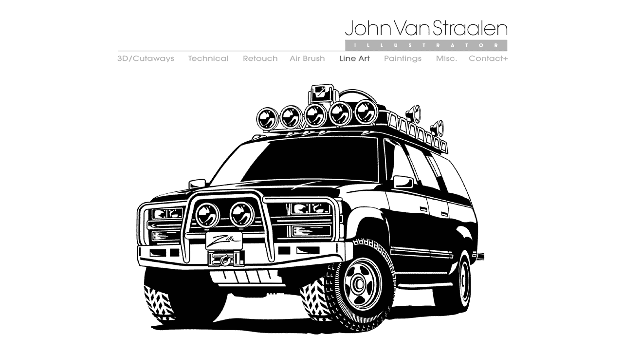

--- FILE ---
content_type: text/html
request_url: https://vsgrafx.com/line_art/line_art_large/line_zilla.html
body_size: 974
content:
<html>
<head>
<title>Zilla truck &copy; JvS</title>
<meta http-equiv="Content-Type" content="text/html; charset=iso-8859-1">
<meta name="description" content="Professional illustrations since 1975. Online portfolio of 3D modeling and rendering, technical illustration, retouching, airbrush, line art, etc.">
<meta NAME="keywords" CONTENT="john van straalen, 3d illustration, 3d models, technical illustration, technical illustrations, cutaway illustration, technical illustrator, photo retouching, retouching, retoucher, vector art, line illustration, raytracing, airbrush illustration, airbrush art, jvs, vs graphics, commercial artist">
<meta name="Author" content="VSgrafx.com,John Van Straalen" />
<meta name="robots" content="index" />
</head>

<body bgcolor="#FFFFFF">
<table width="963" border="0" cellspacing="0" cellpadding="0" height="767" align="center">
  <tr>
    <td height="110"><img src="../header_line.gif" width="964" height="142" name="header_line" usemap="#navMap" border="0"><map name="navMap"><area shape="rect" coords="333,97,422,125" href="../../retouch/retouch_main.html" alt="Retouching" title="Retouching"><area shape="rect" coords="221,97,317,125" href="../../technical/tech_main.html" alt="Technical art" title="Technical art"><area shape="rect" coords="80,97,204,125" href="../../3d/3d_main.html" alt="3D and Cutaways" title="3D and Cutaways"><area shape="rect" coords="432,97,516,125" href="../../airbrush/airbrush_main.html" alt="Airbrush art" title="Airbrush art"><area shape="rect" coords="531,97,610,125" href="../line_main.html" alt="Vector art" title="Vector art"><area shape="rect" coords="623,97,716,125" href="../../painting/paint_main.html" alt="Paintings" title="Paintings"><area shape="rect" coords="728,97,789,125" href="../../misc/misc_main.html" alt="Miscellaneous art" title="Miscellaneous art"><area shape="rect" coords="800,97,888,125" href="../../contact/contact_main.html" alt="Contact and Info" title="Contact and Info"><area shape="rect" coords="546,28,888,93" href="../../index.html" alt="VSgrafx home" title="VSgrafx home"></map></td>
  </tr>
  <tr>
    <td height="552"><img src="zilla.gif" width="964" height="558" name="zilla" alt="Vector Illustration of &quot;Zilla&quot; Truck"></td>
  </tr>
  <tr>
    <td><img src="../../images/footer_back.gif" width="964" height="76" name="footer_back" usemap="#footer_prevMap" border="0"><map name="footer_prevMap"><area shape="rect" coords="453,8,513,31" href="../line_main.html" alt="15 Vector Art Thumbnails" title="15 Vector Art Thumbnails"><area shape="rect" coords="386,8,451,31" href="line_tree.html" alt="Previous image" title="Previous image"><area shape="rect" coords="515,8,580,31" href="line_walsh.html" alt="Next image" title="Next image"></map></td>
  </tr>
</table>
</body>
</html>
